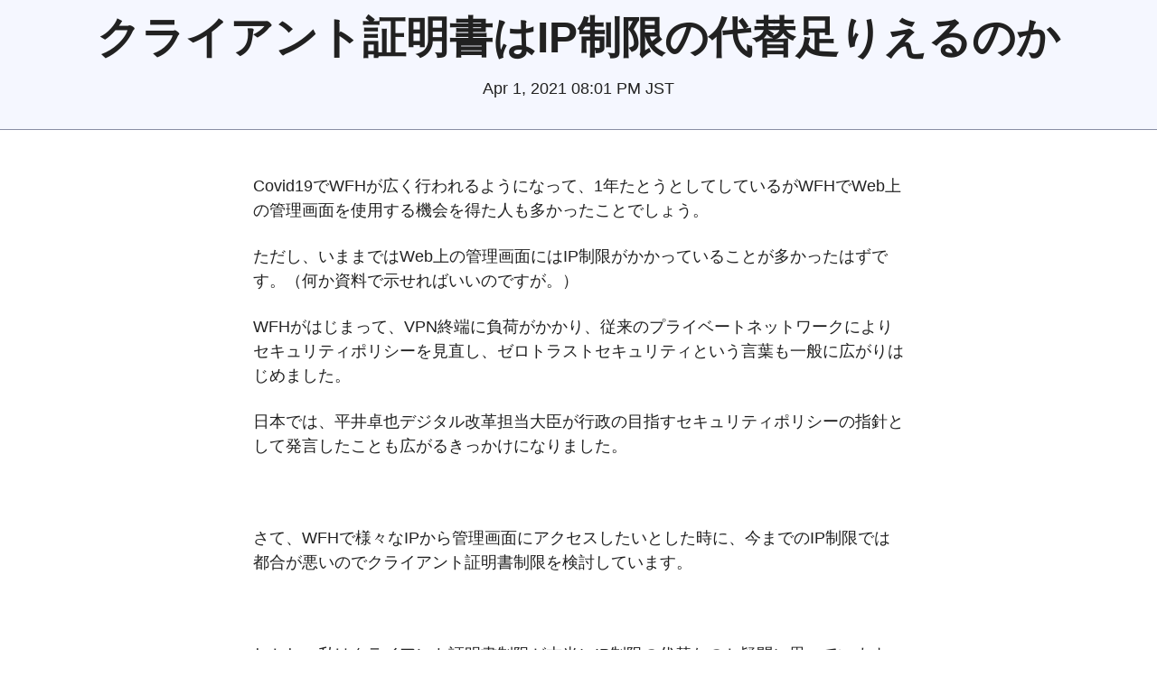

--- FILE ---
content_type: text/html
request_url: https://blog.iwate.me/%E3%82%AF%E3%83%A9%E3%82%A4%E3%82%A2%E3%83%B3%E3%83%88%E8%A8%BC%E6%98%8E%E6%9B%B8%E3%81%AFip%E5%88%B6%E9%99%90%E3%81%AE%E4%BB%A3%E6%9B%BF%E8%B6%B3%E3%82%8A%E3%81%88%E3%82%8B%E3%81%AE%E3%81%8B/
body_size: 2284
content:
<!DOCTYPE html>
<html lang="en-US">
  <head>
    <meta charset="utf-8">
    <meta http-equiv="X-UA-Compatible" content="IE=Edge,chrome=1">
    <meta name="description" content="Covid19でWFHが広く行われるようになって、1年たとうとしてしているがWFHでWeb上の管理画面を使用する機会を得た人も多かったことでしょう。">
    <title>クライアント証明書はIP制限の代替足りえるのか</title>
    <meta name="created-at" content="01-04-2021 11:01 AM">
    <meta name="updated-at" content="04-08-2024 11:29 PM">
    
    
    
    
    <link rel="stylesheet" href="https://app.notesnook.com/assets/editor-styles.css?d=1690887574068">

    
    
  <link rel="stylesheet" href="https://cdn.simplecss.org/simple.css"><meta name="viewport" content="width=device-width, initial-scale=1.0"><link rel="canonical" href="https://blog.iwate.me/クライアント証明書はip制限の代替足りえるのか/"><script data-cfasync="false" nonce="45fc659e-2264-4238-aac8-96cbfa70d014">try{(function(w,d){!function(j,k,l,m){if(j.zaraz)console.error("zaraz is loaded twice");else{j[l]=j[l]||{};j[l].executed=[];j.zaraz={deferred:[],listeners:[]};j.zaraz._v="5874";j.zaraz._n="45fc659e-2264-4238-aac8-96cbfa70d014";j.zaraz.q=[];j.zaraz._f=function(n){return async function(){var o=Array.prototype.slice.call(arguments);j.zaraz.q.push({m:n,a:o})}};for(const p of["track","set","debug"])j.zaraz[p]=j.zaraz._f(p);j.zaraz.init=()=>{var q=k.getElementsByTagName(m)[0],r=k.createElement(m),s=k.getElementsByTagName("title")[0];s&&(j[l].t=k.getElementsByTagName("title")[0].text);j[l].x=Math.random();j[l].w=j.screen.width;j[l].h=j.screen.height;j[l].j=j.innerHeight;j[l].e=j.innerWidth;j[l].l=j.location.href;j[l].r=k.referrer;j[l].k=j.screen.colorDepth;j[l].n=k.characterSet;j[l].o=(new Date).getTimezoneOffset();if(j.dataLayer)for(const t of Object.entries(Object.entries(dataLayer).reduce((u,v)=>({...u[1],...v[1]}),{})))zaraz.set(t[0],t[1],{scope:"page"});j[l].q=[];for(;j.zaraz.q.length;){const w=j.zaraz.q.shift();j[l].q.push(w)}r.defer=!0;for(const x of[localStorage,sessionStorage])Object.keys(x||{}).filter(z=>z.startsWith("_zaraz_")).forEach(y=>{try{j[l]["z_"+y.slice(7)]=JSON.parse(x.getItem(y))}catch{j[l]["z_"+y.slice(7)]=x.getItem(y)}});r.referrerPolicy="origin";r.src="/cdn-cgi/zaraz/s.js?z="+btoa(encodeURIComponent(JSON.stringify(j[l])));q.parentNode.insertBefore(r,q)};["complete","interactive"].includes(k.readyState)?zaraz.init():j.addEventListener("DOMContentLoaded",zaraz.init)}}(w,d,"zarazData","script");window.zaraz._p=async d$=>new Promise(ea=>{if(d$){d$.e&&d$.e.forEach(eb=>{try{const ec=d.querySelector("script[nonce]"),ed=ec?.nonce||ec?.getAttribute("nonce"),ee=d.createElement("script");ed&&(ee.nonce=ed);ee.innerHTML=eb;ee.onload=()=>{d.head.removeChild(ee)};d.head.appendChild(ee)}catch(ef){console.error(`Error executing script: ${eb}\n`,ef)}});Promise.allSettled((d$.f||[]).map(eg=>fetch(eg[0],eg[1])))}ea()});zaraz._p({"e":["(function(w,d){})(window,document)"]});})(window,document)}catch(e){throw fetch("/cdn-cgi/zaraz/t"),e;};</script></head>
  <body>    <header>
        <h1>クライアント証明書はIP制限の代替足りえるのか</h1>
        <time datetime="2021-04-01T11:01:00.0000000+00:00">Apr 1, 2021 08:01 PM JST</time>
    </header><main>
    
    <p data-block-id="yzDQVl_I" data-spacing="double">Covid19でWFHが広く行われるようになって、1年たとうとしてしているがWFHでWeb上の管理画面を使用する機会を得た人も多かったことでしょう。</p><p data-block-id="smeqRpdz" data-spacing="single">ただし、いままではWeb上の管理画面にはIP制限がかかっていることが多かったはずです。（何か資料で示せればいいのですが。）</p><p data-block-id="HRJphsnZ" data-spacing="single">WFHがはじまって、VPN終端に負荷がかかり、従来のプライベートネットワークによりセキュリティポリシーを見直し、ゼロトラストセキュリティという言葉も一般に広がりはじめました。</p><p data-block-id="IJrdmebq" data-spacing="single">日本では、平井卓也デジタル改革担当大臣が行政の目指すセキュリティポリシーの指針として発言したことも広がるきっかけになりました。</p><p data-block-id="4vinlsMc" data-spacing="single"><br></p><p data-block-id="e8epi-qH" data-spacing="single">さて、WFHで様々なIPから管理画面にアクセスしたいとした時に、今までのIP制限では都合が悪いのでクライアント証明書制限を検討しています。</p><p data-block-id="upaToO0Z" data-spacing="single"><br></p><p data-block-id="K_7-Tlk6" data-spacing="single">しかし、私はクライアント証明書制限が本当にIP制限の代替なのか疑問に思っています。前提として、ID/パスワードでの認証がある管理画面にさらにIP制限をかけているケースで話しています。</p><p data-block-id="3aPZIag4" data-spacing="single"><br></p><ol data-block-id="GvfmrhIq"><li><p data-block-id="xqR9K1Lz" data-spacing="single">IP制限≒地理制限</p></li></ol><ul data-block-id="VkDVbjUT"><li><p data-block-id="SYMppmeP" data-spacing="single">IPは動的にしろ静的にしろISPによって決まります。さらにISPは国、地域ごとに割り振るIPレンジが決まっています。</p></li><li><p data-block-id="cg-ylq8-" data-spacing="single">固定IPで払い出されてるIPを盗むには、</p><ul><li><p data-block-id="tF0vDVsX" data-spacing="single">物理的にLAN内に接続を試みる。（建物に侵入</p></li><li><p data-block-id="uBImVoIS" data-spacing="single">VPNからLAN内に侵入する (VPN終端の脆弱性を狙う、VPNの認証情報を何らかの形で手に入れる</p></li><li><p data-block-id="juoKQP-W" data-spacing="single">IP制限自体の脆弱性をつく（タイニー/オーバー フラグメント攻撃 未対応なサーバーはないと思うけど</p></li></ul></li></ul><ol data-block-id="_447rWwo" start="2"><li><p data-block-id="gVK1YLbd" data-spacing="single">クライアント証明書はどうやって配りますか？</p></li></ol><ul data-block-id="82jo2vHV"><li><p data-block-id="oYt-iwWA" data-spacing="single">メールですか？ 社内Wikiですか？ (これってZipパスワード問題と同じですよね</p></li><li><p data-block-id="3nanRY8U" data-spacing="single">ネットワークを介さない方法で配らないと意味なくないですか？(FIDO</p></li><li><p data-block-id="m8zcL6zm" data-spacing="single">OK. 証明書と署名を認証局サーバーでやるからダメなんだ、各PCで鍵を作成して、公開鍵だけを認証局に渡し署名する。</p><ul><li><p data-block-id="yV5AdsZu" data-spacing="single">それ社員の全PCにやるサポートめっちゃ大変なやつやん</p></li></ul></li></ul><p data-block-id="1dNS7jsm" data-spacing="single"><br></p><p data-block-id="2y7i1o-R" data-spacing="single">ちゃんとやれば（クライアント証明書は配らず、公開鍵を集める方式）IP制限足りえるけど、生成した鍵を配布するようなやり方でIP制限と同等のセキュリティ強度になるとは思えない。</p><p data-block-id="0hxsPUus" data-spacing="single"><br></p><p data-block-id="yjnmCCy8" data-spacing="single">配り方に気を付ければいいかもしれないけど。メールやWikiで配るのは絶対ダメで認証局まで取りに来てもらう。取りに来るときのセキュリティ強度がしっかりしてればOKなはず。</p><p data-block-id="hSO6XaTY" data-spacing="single"><br></p><p data-block-id="GzM31PA0" data-spacing="single">クライアント証明書の前に2要素認証なんじゃないかな。教えて詳しい人！</p><p data-block-id="0CHtj1Wn" data-spacing="single"><br></p>
  </main><footer>
    <h1>blog.iwate.me</h1>
    <a class="button" href="https://blog.iwate.me">Read other posts</a>
    <p>
        🗻 Bits, Bytes, and Tokyo Nights 🗼
        <a href="https://github.com/iwate">GitHub</a> / <a href="https://bsky.app/profile/iwate.me">SNS</a> / <a href="https://raindrop.io/collection/9927677">Bookmarks</a>
    </p>
</footer><script defer src="https://static.cloudflareinsights.com/beacon.min.js/vcd15cbe7772f49c399c6a5babf22c1241717689176015" integrity="sha512-ZpsOmlRQV6y907TI0dKBHq9Md29nnaEIPlkf84rnaERnq6zvWvPUqr2ft8M1aS28oN72PdrCzSjY4U6VaAw1EQ==" data-cf-beacon='{"version":"2024.11.0","token":"ea81623d209d425ab6862f251aea0362","r":1,"server_timing":{"name":{"cfCacheStatus":true,"cfEdge":true,"cfExtPri":true,"cfL4":true,"cfOrigin":true,"cfSpeedBrain":true},"location_startswith":null}}' crossorigin="anonymous"></script>
</body>
</html>



--- FILE ---
content_type: text/css; charset=utf-8
request_url: https://app.notesnook.com/assets/editor-styles.css?d=1690887574068
body_size: 12937
content:
[data-simplebar]{position:relative;flex-direction:column;flex-wrap:wrap;justify-content:flex-start;align-content:flex-start;align-items:flex-start}.simplebar-wrapper{overflow:hidden;width:inherit;height:inherit;max-width:inherit;max-height:inherit}.simplebar-mask{direction:inherit;position:absolute;overflow:hidden;padding:0;margin:0;left:0;top:0;bottom:0;right:0;width:auto!important;height:auto!important;z-index:0}.simplebar-offset{direction:inherit!important;box-sizing:inherit!important;resize:none!important;position:absolute;top:0;left:0;bottom:0;right:0;padding:0;margin:0;-webkit-overflow-scrolling:touch}.simplebar-content-wrapper{direction:inherit;box-sizing:border-box!important;position:relative;display:block;height:100%;width:auto;max-width:100%;max-height:100%;overflow:auto;scrollbar-width:none;-ms-overflow-style:none}.simplebar-content-wrapper::-webkit-scrollbar,.simplebar-hide-scrollbar::-webkit-scrollbar{display:none;width:0;height:0}.simplebar-content:after,.simplebar-content:before{content:" ";display:table}.simplebar-placeholder{max-height:100%;max-width:100%;width:100%;pointer-events:none}.simplebar-height-auto-observer-wrapper{box-sizing:inherit!important;height:100%;width:100%;max-width:1px;position:relative;float:left;max-height:1px;overflow:hidden;z-index:-1;padding:0;margin:0;pointer-events:none;flex-grow:inherit;flex-shrink:0;flex-basis:0}.simplebar-height-auto-observer{box-sizing:inherit;display:block;opacity:0;position:absolute;top:0;left:0;height:1000%;width:1000%;min-height:1px;min-width:1px;overflow:hidden;pointer-events:none;z-index:-1}.simplebar-track{z-index:1;position:absolute;right:0;bottom:0;pointer-events:none;overflow:hidden}[data-simplebar].simplebar-dragging,[data-simplebar].simplebar-dragging .simplebar-content{pointer-events:none;-webkit-touch-callout:none;-webkit-user-select:none;-moz-user-select:none;user-select:none}[data-simplebar].simplebar-dragging .simplebar-track{pointer-events:all}.simplebar-scrollbar{position:absolute;left:0;right:0;min-height:10px}.simplebar-scrollbar:before{position:absolute;content:"";background:#000;border-radius:7px;left:2px;right:2px;opacity:0;transition:opacity .2s .5s linear}.simplebar-scrollbar.simplebar-visible:before{opacity:.5;transition-delay:0s;transition-duration:0s}.simplebar-track.simplebar-vertical{top:0;width:11px}.simplebar-scrollbar:before{top:2px;bottom:2px;left:2px;right:2px}.simplebar-track.simplebar-horizontal{left:0;height:11px}.simplebar-track.simplebar-horizontal .simplebar-scrollbar{right:auto;left:0;top:0;bottom:0;min-height:0;min-width:10px;width:auto}[data-simplebar-direction=rtl] .simplebar-track.simplebar-vertical{right:auto;left:0}.simplebar-dummy-scrollbar-size{direction:rtl;position:fixed;opacity:0;visibility:hidden;height:500px;width:500px;overflow-y:hidden;overflow-x:scroll;-ms-overflow-style:scrollbar!important}.simplebar-dummy-scrollbar-size>div{width:200%;height:200%;margin:10px 0}.simplebar-hide-scrollbar{position:fixed;left:0;visibility:hidden;overflow-y:scroll;scrollbar-width:none;-ms-overflow-style:none}.react-split{-ms-flex:1;flex:1;height:100%;position:relative;width:100%}.react-split__pane{height:100%;position:absolute;white-space:normal;width:100%;overflow:hidden}.react-split__sash{height:100%;position:absolute;bottom:0;transition:background-color .1s;width:100%;z-index:2}.react-split__sash--disabled{pointer-events:none}.react-split__sash--vertical{cursor:col-resize}.react-split__sash--horizontal{cursor:row-resize}.react-split__sash-content{width:100%;height:100%}.react-split--dragging.react-split--vertical{cursor:col-resize}.react-split--dragging.react-split--horizontal{cursor:row-resize}body.react-split--disabled{-webkit-touch-callout:none;-webkit-user-select:none;-ms-user-select:none;user-select:none}.split-sash-content{width:100%;height:100%}.split-sash-content.split-sash-content-active{background-color:transparent}@keyframes fadeIn{0%{opacity:0}to{opacity:1}}.ProseMirror p span{font-family:inherit}.ProseMirror span.math-inline{font-family:KaTeX_Main,Times New Roman,serif}.ProseMirror{font-family:inherit}.ProseMirror p.is-editor-empty:before{color:var(--placeholder);content:attr(data-placeholder);float:left;height:0;pointer-events:none}.ProseMirror:first-child{margin-top:10px}.ProseMirror hr{box-sizing:border-box;background-color:transparent;border-width:0px;margin-block:0px;cursor:pointer;position:relative;background-color:var(--separator);width:100%;height:5px;margin-top:4px;margin-bottom:4px}.ProseMirror hr.ProseMirror-selectednode:after{border:2px solid var(--accent)}.ProseMirror p code{background-color:var(--background-secondary);border:1px solid var(--border);color:var(--paragraph-secondary);border-radius:5px;padding:2px 5px;font-family:ui-monospace,SFMono-Regular,SF Mono,Consolas,Liberation Mono,Menlo,monospace!important;font-size:85%}.ProseMirror code>span{font-family:ui-monospace,SFMono-Regular,SF Mono,Consolas,Liberation Mono,Menlo,monospace!important}.ProseMirror li p{margin:0}.ProseMirror li{margin-bottom:5px}.ProseMirror li:last-of-type{margin-bottom:0}.ProseMirror li:first-of-type{margin-top:5px}.ProseMirror ul.tasklist-content-wrapper{padding-left:0}.ProseMirror ul ul,.ProseMirror ol ol{margin-top:5px;padding-left:15px}.ProseMirror a{color:var(--accent);cursor:pointer}.ProseMirror a[href^="nn://"]:before{display:inline-block;cursor:pointer;content:"";background-size:14px;width:14px;height:14px;background-color:var(--accent);-webkit-mask:url([data-uri]) no-repeat 50% 50%;mask:url([data-uri]) no-repeat 50% 50%;-webkit-mask-size:cover;mask-size:cover;margin-right:2px}.ProseMirror a:hover{filter:brightness(70%)}.ProseMirror>p[data-spacing=double],.ProseMirror div.callout>p[data-spacing=double],.ProseMirror blockquote>p[data-spacing=double]{margin-top:1em;margin-bottom:0}.ProseMirror p[data-spacing=single]{margin-top:0;margin-bottom:0}.ProseMirror>div.codeblock-view-content-wrap,.ProseMirror>div.taskList-view-content-wrap,.ProseMirror>div.math-block.math-node{margin-top:1em;margin-bottom:1em}.ProseMirror>div.embed-view-content-wrap{margin-top:calc(1em + 24px);margin-bottom:1em}.ProseMirror>div.table-view-content-wrap{margin-top:1.6em;margin-bottom:1em}.ProseMirror a>span.image-view-content-wrap{display:inline-block;text-decoration:none!important;text-decoration-line:none!important}.ProseMirror{position:relative}.ProseMirror{word-wrap:break-word;white-space:pre-wrap;white-space:break-spaces;font-variant-ligatures:none;font-feature-settings:"liga" 0}.ProseMirror [contenteditable=false]{white-space:normal}.ProseMirror [contenteditable=false] [contenteditable=true],.ProseMirror pre{white-space:pre-wrap}img.ProseMirror-separator{display:inline!important;border:none!important;margin:0!important;width:1px!important;height:1px!important}.ProseMirror-gapcursor{display:none;pointer-events:none;position:absolute;margin:0}.ProseMirror-gapcursor:after{content:"";display:block;position:absolute;top:-2px;width:20px;border-top:1px solid var(--paragraph);animation:ProseMirror-cursor-blink 1.1s steps(2,start) infinite}@keyframes ProseMirror-cursor-blink{to{visibility:hidden}}.ProseMirror-hideselection *::selection{background:transparent;color:var(--paragraph)}.ProseMirror-hideselection *::-moz-selection{background:transparent;color:var(--paragraph)}.ProseMirror-hideselection *{caret-color:transparent}.ProseMirror-focused .ProseMirror-gapcursor{display:block}.tippy-box[data-animation=fade][data-state=hidden]{opacity:0}.ProseMirror li.node-taskItem{list-style-type:none}.ProseMirror table{border-collapse:collapse;margin:0;overflow-y:hidden;table-layout:fixed}.ProseMirror table td,.ProseMirror table th{border:1px solid var(--border);box-sizing:border-box;min-width:1em;padding:7px 9px;position:relative;vertical-align:top}.ProseMirror table td>*,.ProseMirror table th>*{margin-bottom:0}.ProseMirror table th{background-color:var(--background-secondary);font-weight:700;text-align:left}.ProseMirror table .selectedCell:after{content:"";background:var(--shade);box-shadow:inset 0 0 0 1px var(--accent);left:0;right:0;top:0;bottom:0;pointer-events:none;position:absolute;z-index:2}.ProseMirror table .column-resize-handle{background-color:transparent;bottom:-2px;position:absolute;right:-5px;top:0;width:10px;cursor:ew-resize;cursor:col-resize;z-index:999}.ProseMirror table .column-resize-handle.active:before{position:absolute;content:"";top:calc(50% - 11px);left:-4px;width:16px;height:18px;background-color:var(--background);border:1px solid var(--border);border-radius:5px;cursor:ew-resize;cursor:col-resize}.ProseMirror table .column-resize-handle.active:after{position:absolute;content:"";top:calc(50% - 10px);left:-4px;background-size:16px;background-color:var(--icon);width:18px;height:18px;-webkit-mask:url(https://api.iconify.design/ic:round-drag-indicator.svg) no-repeat 50% 50%;mask:url(https://api.iconify.design/ic:round-drag-indicator.svg) no-repeat 50% 50%;-webkit-mask-size:cover;mask-size:cover;cursor:ew-resize;cursor:col-resize}.ProseMirror table p{margin:0}.ProseMirror td>h1:first-child,.ProseMirror td>h2:first-child,.ProseMirror td>h3:first-child,.ProseMirror td>h4:first-child,.ProseMirror td>h5:first-child,.ProseMirror td>h6:first-child{margin-top:0}.ProseMirror td>ol,.ProseMirror td>ul{padding-left:20px;margin-top:0}.ProseMirror td>blockquote{margin-left:0;margin-top:0}.ProseMirror td>blockquote>:first-child{margin-top:0}.drop-cursor{background-color:var(--paragraph, var(--nn_primary_paragraph))!important}.search-result.selected::-moz-selection{background-color:var(--accent-secondary)!important;color:var(--accentForeground-secondary)!important}.search-result.selected,.search-result.selected::selection,.searching nn-search-result{background-color:var(--accent-secondary)!important;color:var(--accentForeground-secondary)!important}.search-result{background-color:var(--shade-secondary)}.hide-scrollbar::-webkit-scrollbar{display:none}.ProseMirror blockquote{border-inline-start:5px solid var(--border);padding-inline-start:15px}@media screen and (max-width: 480px){.ProseMirror blockquote{margin-inline:5px;padding-inline-start:10px}.ProseMirror a>span.image-view-content-wrap{display:block;margin-inline:5px;padding-inline-start:10px}}@keyframes blink{49%{border-color:unset}50%{border-color:#fff}99%{border-color:#fff}}.no-cursor{caret-color:transparent}div:focus .fake-cursor,span:focus .fake-cursor{margin-right:-1px;border-left-width:1px;border-left-style:solid;animation:blink 1s;animation-iteration-count:infinite;position:relative;z-index:1}.math-node{min-width:1em;min-height:1em;font-size:.95em;font-family:Consolas,Ubuntu Mono,monospace;cursor:auto}.math-node.empty-math .math-render:before{content:"(empty)";color:var(--paragraph-error)}.math-node .math-render.parse-error:before{content:"(math error)";color:var(--paragraph-error);cursor:help}.math-node.ProseMirror-selectednode{outline:none}.math-node .math-src{display:none;color:var(--paragraph);-moz-tab-size:4;-o-tab-size:4;tab-size:4}.math-node.ProseMirror-selectednode .math-src{display:inline}.math-node.ProseMirror-selectednode .math-render{display:none}.math-inline{display:inline;white-space:nowrap}.math-inline .math-render{display:inline-block;cursor:pointer}.math-inline .math-src .ProseMirror{display:inline;border-right:1px solid transparent;border-left:1px solid transparent;font-family:ui-monospace,SFMono-Regular,SF Mono,Menlo,Consolas,Liberation Mono,monospace!important}.math-inline.ProseMirror-selectednode{background-color:var(--background-secondary);padding:3px;border-radius:5px;border:1px solid var(--border)}.math-inline .math-src:after,.math-inline .math-src:before{content:"$$";color:var(--paragraph-secondary)}.math-block,.math-block .math-render{display:block}.math-block.ProseMirror-selectednode{background-color:var(--background-secondary);padding:10px;border-radius:5px;border:1px solid var(--border)}.math-block .math-src .ProseMirror{width:100%;display:block;margin-top:10px;font-family:ui-monospace,SFMono-Regular,SF Mono,Menlo,Consolas,Liberation Mono,monospace!important}.math-block .math-src:before{content:"Math";text-align:left;color:var(--paragraph-secondary);margin-bottom:10px}.math-block .katex-display{margin:0}.math-block .katex{max-width:100%;overflow-x:auto;overflow-y:hidden}.math-block .katex-html{padding-top:10px}.outline-list{list-style-type:none;position:relative}.outline-list li ul{padding-left:25px}.outline-list li.collapsed .outline-list{display:none}.outline-list li{position:relative}.outline-list>li:before{position:absolute;top:0;cursor:pointer;content:"";background-size:18px;width:18px;height:18px;background-color:var(--icon);-webkit-mask:url([data-uri]) no-repeat 50% 50%;mask:url([data-uri]) no-repeat 50% 50%;-webkit-mask-size:cover;mask-size:cover;border:1px solid var(--background);transform:rotate(0);transition:transform .25s ease;left:-22px}.outline-list li:not(.nested):before{-webkit-mask:url([data-uri]) no-repeat 50% 50%;mask:url([data-uri]) no-repeat 50% 50%;scale:.4}.outline-list li.collapsed:before{transform:rotate(-90deg)}.outline-list li .outline-list:before{content:" ";position:absolute;height:100%;transition:border .2s ease-in-out;left:-14px;border-left:1px solid var(--border)}.outline-list li .outline-list:hover:before{border-left:1px solid var(--hover)}.image-view-content-wrap.ProseMirror-selectednode .resizer:before{content:"";position:absolute;top:0;left:0;right:0;bottom:0;z-index:1;background-image:linear-gradient(135deg,#ffffffaa 0%,#ffffff88 5%,transparent 12%,transparent 91%,#ffffff88 97%,#ffffffaa 100%);pointer-events:none}.ProseMirror>p[data-spacing=double] .image-container{margin-bottom:1em}.ProseMirror>p[data-spacing=single] .image-container{margin-top:1em!important;margin-bottom:1em}[dir=rtl] *{direction:rtl}[dir=rtl] ul{margin-left:0!important}.outline-list[dir=rtl] li>p:before{right:-22px;left:unset}.outline-list[dir=rtl] li .outline-list:before{border-left:unset;border-right:1px solid var(--border);left:unset;right:-14px}.outline-list[dir=rtl] li .outline-list:hover:before{border-right:1px solid var(--hover);border-left:unset}.outline-list[dir=rtl] li.collapsed>p:before{transform:rotate(90deg)}.simple-checklist[dir=rtl] li:after{left:unset;right:-24px}.simple-checklist[dir=rtl] li.checked:before{left:unset;right:-22px}[dir=rtl] .taskItemTools{right:unset;left:0}.ProseMirror ul.simple-checklist{list-style:none;padding-inline:0px!important;padding-inline-start:24px!important}.ProseMirror li.nested>ul.simple-checklist{padding-inline-start:15px!important}.simple-checklist li{position:relative}.simple-checklist>li:after{position:absolute;top:0;cursor:pointer;content:"";background-size:18px;width:14px;height:14px;border:2px solid var(--icon);border-radius:5px;left:-24px}.simple-checklist>li.checked:after{border:2px solid var(--accent)}.simple-checklist>li.checked:before{position:absolute;top:2px;cursor:pointer;content:"";background-size:18px;width:14px;height:14px;left:-22px;background-color:var(--accent);-webkit-mask:url([data-uri]) no-repeat 50% 50%;mask:url([data-uri]) no-repeat 50% 50%;-webkit-mask-size:cover;mask-size:cover}.simple-checklist>li.checked>:not(.simple-checklist){opacity:.8}.ProseMirror div.callout{padding:15px;border-radius:10px;background-color:rgba(var(--callout-color),.1);margin-top:1em}.ProseMirror div.callout:not(div.callout>p[data-spacing=single]){margin-bottom:1em}.ProseMirror div.callout>:first-child+*{margin-top:1em!important}.ProseMirror div.callout>:first-child{margin:0;color:rgb(var(--callout-color));position:relative}.ProseMirror div.callout>:first-child:after{position:absolute;top:0;right:0;cursor:pointer;content:"";background-size:18px;width:18px;height:18px;background-color:rgb(var(--callout-color));-webkit-mask:url([data-uri]) no-repeat 50% 50%;mask:url([data-uri]) no-repeat 50% 50%;-webkit-mask-size:cover;mask-size:cover;border:1px solid var(--background);transform:rotate(0);transition:transform .25s ease;opacity:1}.ProseMirror div.callout>:first-child[dir=rtl]:after{right:unset;left:0}.ProseMirror div.callout.collapsed>:first-child:after{transform:rotate(-90deg)}.ProseMirror div.callout.collapsed :not(:first-child){display:none}.ProseMirror div.callout[data-callout-type=abstract],.ProseMirror div.callout[data-callout-type=tldr],.ProseMirror div.callout[data-callout-type=summary],.ProseMirror div.callout[data-callout-type=tip],.ProseMirror div.callout[data-callout-type=hint],.ProseMirror div.callout[data-callout-type=important]{--callout-color: 0, 191, 188}.ProseMirror div.callout[data-callout-type=info],.ProseMirror div.callout[data-callout-type=todo]{--callout-color: 8, 109, 221}.ProseMirror div.callout[data-callout-type=success],.ProseMirror div.callout[data-callout-type=check],.ProseMirror div.callout[data-callout-type=done]{--callout-color: 8, 185, 78}.ProseMirror div.callout[data-callout-type=help],.ProseMirror div.callout[data-callout-type=faq],.ProseMirror div.callout[data-callout-type=question],.ProseMirror div.callout[data-callout-type=warn],.ProseMirror div.callout[data-callout-type=warning],.ProseMirror div.callout[data-callout-type=caution],.ProseMirror div.callout[data-callout-type=attention]{--callout-color: 236, 117, 0}.ProseMirror div.callout[data-callout-type=failure],.ProseMirror div.callout[data-callout-type=fail],.ProseMirror div.callout[data-callout-type=missing],.ProseMirror div.callout[data-callout-type=danger],.ProseMirror div.callout[data-callout-type=error],.ProseMirror div.callout[data-callout-type=bug]{--callout-color: 233, 49, 71}.ProseMirror div.callout[data-callout-type=example]{--callout-color: 120, 82, 238}.ProseMirror div.callout[data-callout-type=quote],.ProseMirror div.callout[data-callout-type=cite]{--callout-color: 158, 158, 158}ins.diffmod,ins.mod,ins.diffins{background-color:#2ea04366;text-decoration:none}del.diffmod,del.diffdel{background-color:#f8514966}del.diffdel{text-decoration:none}.ProseMirror h1:after,.ProseMirror h2:after,.ProseMirror h3:after,.ProseMirror h4:after,.ProseMirror h5:after,.ProseMirror h6:after{display:inline-block;cursor:pointer;content:"";background-size:var(--icon-size, 18px);width:var(--icon-size, 18px);height:var(--icon-size, 18px);background-color:var(--icon);-webkit-mask:url([data-uri]) no-repeat 50% 50%;mask:url([data-uri]) no-repeat 50% 50%;-webkit-mask-size:cover;mask-size:cover;transform:rotate(0);transition:transform .25s ease,opacity .2s ease;opacity:0;vertical-align:middle}.ProseMirror h2:after{--icon-size: 16px}.ProseMirror h3:after{--icon-size: 14px}.ProseMirror h4:after{--icon-size: 14px}.ProseMirror h5:after{--icon-size: 14px}.ProseMirror h6:after{--icon-size: 11px}.ProseMirror h1[data-collapsed=true]:after,.ProseMirror h2[data-collapsed=true]:after,.ProseMirror h3[data-collapsed=true]:after,.ProseMirror h4[data-collapsed=true]:after,.ProseMirror h5[data-collapsed=true]:after,.ProseMirror h6[data-collapsed=true]:after{transform:rotate(-90deg);opacity:1}.ProseMirror h1:hover:after,.ProseMirror h2:hover:after,.ProseMirror h3:hover:after,.ProseMirror h4:hover:after,.ProseMirror h5:hover:after,.ProseMirror h6:hover:after{opacity:1}.ProseMirror h1.empty:after,.ProseMirror h2.empty:after,.ProseMirror h3.empty:after,.ProseMirror h4.empty:after,.ProseMirror h5.empty:after,.ProseMirror h6.empty:after{display:none!important}@media screen and (max-width: 768px){.ProseMirror h1:after,.ProseMirror h2:after,.ProseMirror h3:after,.ProseMirror h4:after,.ProseMirror h5:after,.ProseMirror h6:after{opacity:1!important}}[data-hidden=true]{display:none!important}.simplebar-track{height:9px!important}.simplebar-content:before{content:""!important}.simplebar-content:after{content:""!important}pre[class*=language-]{overflow:initial!important}.katex{font: 1.21em KaTeX_Main,Times New Roman,serif;line-height:1.2;text-indent:0;text-rendering:auto}.katex *{-ms-high-contrast-adjust:none!important;border-color:currentColor}.katex .katex-version:after{content:"0.16.11"}.katex .katex-mathml{clip:rect(1px,1px,1px,1px);border:0;height:1px;overflow:hidden;padding:0;position:absolute;width:1px}.katex .katex-html>.newline{display:block}.katex .base{position:relative;white-space:nowrap;width:-moz-min-content;width:min-content}.katex .base,.katex .strut{display:inline-block}.katex .textbf{font-weight:700}.katex .textit{font-style:italic}.katex .textrm{font-family:KaTeX_Main}.katex .textsf{font-family:KaTeX_SansSerif}.katex .texttt{font-family:KaTeX_Typewriter}.katex .mathnormal{font-family:KaTeX_Math;font-style:italic}.katex .mathit{font-family:KaTeX_Main;font-style:italic}.katex .mathrm{font-style:normal}.katex .mathbf{font-family:KaTeX_Main;font-weight:700}.katex .boldsymbol{font-family:KaTeX_Math;font-style:italic;font-weight:700}.katex .amsrm,.katex .mathbb,.katex .textbb{font-family:KaTeX_AMS}.katex .mathcal{font-family:KaTeX_Caligraphic}.katex .mathfrak,.katex .textfrak{font-family:KaTeX_Fraktur}.katex .mathboldfrak,.katex .textboldfrak{font-family:KaTeX_Fraktur;font-weight:700}.katex .mathtt{font-family:KaTeX_Typewriter}.katex .mathscr,.katex .textscr{font-family:KaTeX_Script}.katex .mathsf,.katex .textsf{font-family:KaTeX_SansSerif}.katex .mathboldsf,.katex .textboldsf{font-family:KaTeX_SansSerif;font-weight:700}.katex .mathitsf,.katex .textitsf{font-family:KaTeX_SansSerif;font-style:italic}.katex .mainrm{font-family:KaTeX_Main;font-style:normal}.katex .vlist-t{border-collapse:collapse;display:inline-table;table-layout:fixed}.katex .vlist-r{display:table-row}.katex .vlist{display:table-cell;position:relative;vertical-align:bottom}.katex .vlist>span{display:block;height:0;position:relative}.katex .vlist>span>span{display:inline-block}.katex .vlist>span>.pstrut{overflow:hidden;width:0}.katex .vlist-t2{margin-right:-2px}.katex .vlist-s{display:table-cell;font-size:1px;min-width:2px;vertical-align:bottom;width:2px}.katex .vbox{align-items:baseline;display:inline-flex;flex-direction:column}.katex .hbox{width:100%}.katex .hbox,.katex .thinbox{display:inline-flex;flex-direction:row}.katex .thinbox{max-width:0;width:0}.katex .msupsub{text-align:left}.katex .mfrac>span>span{text-align:center}.katex .mfrac .frac-line{border-bottom-style:solid;display:inline-block;width:100%}.katex .hdashline,.katex .hline,.katex .mfrac .frac-line,.katex .overline .overline-line,.katex .rule,.katex .underline .underline-line{min-height:1px}.katex .mspace{display:inline-block}.katex .clap,.katex .llap,.katex .rlap{position:relative;width:0}.katex .clap>.inner,.katex .llap>.inner,.katex .rlap>.inner{position:absolute}.katex .clap>.fix,.katex .llap>.fix,.katex .rlap>.fix{display:inline-block}.katex .llap>.inner{right:0}.katex .clap>.inner,.katex .rlap>.inner{left:0}.katex .clap>.inner>span{margin-left:-50%;margin-right:50%}.katex .rule{border:0 solid;display:inline-block;position:relative}.katex .hline,.katex .overline .overline-line,.katex .underline .underline-line{border-bottom-style:solid;display:inline-block;width:100%}.katex .hdashline{border-bottom-style:dashed;display:inline-block;width:100%}.katex .sqrt>.root{margin-left:.2777777778em;margin-right:-.5555555556em}.katex .fontsize-ensurer.reset-size1.size1,.katex .sizing.reset-size1.size1{font-size:1em}.katex .fontsize-ensurer.reset-size1.size2,.katex .sizing.reset-size1.size2{font-size:1.2em}.katex .fontsize-ensurer.reset-size1.size3,.katex .sizing.reset-size1.size3{font-size:1.4em}.katex .fontsize-ensurer.reset-size1.size4,.katex .sizing.reset-size1.size4{font-size:1.6em}.katex .fontsize-ensurer.reset-size1.size5,.katex .sizing.reset-size1.size5{font-size:1.8em}.katex .fontsize-ensurer.reset-size1.size6,.katex .sizing.reset-size1.size6{font-size:2em}.katex .fontsize-ensurer.reset-size1.size7,.katex .sizing.reset-size1.size7{font-size:2.4em}.katex .fontsize-ensurer.reset-size1.size8,.katex .sizing.reset-size1.size8{font-size:2.88em}.katex .fontsize-ensurer.reset-size1.size9,.katex .sizing.reset-size1.size9{font-size:3.456em}.katex .fontsize-ensurer.reset-size1.size10,.katex .sizing.reset-size1.size10{font-size:4.148em}.katex .fontsize-ensurer.reset-size1.size11,.katex .sizing.reset-size1.size11{font-size:4.976em}.katex .fontsize-ensurer.reset-size2.size1,.katex .sizing.reset-size2.size1{font-size:.8333333333em}.katex .fontsize-ensurer.reset-size2.size2,.katex .sizing.reset-size2.size2{font-size:1em}.katex .fontsize-ensurer.reset-size2.size3,.katex .sizing.reset-size2.size3{font-size:1.1666666667em}.katex .fontsize-ensurer.reset-size2.size4,.katex .sizing.reset-size2.size4{font-size:1.3333333333em}.katex .fontsize-ensurer.reset-size2.size5,.katex .sizing.reset-size2.size5{font-size:1.5em}.katex .fontsize-ensurer.reset-size2.size6,.katex .sizing.reset-size2.size6{font-size:1.6666666667em}.katex .fontsize-ensurer.reset-size2.size7,.katex .sizing.reset-size2.size7{font-size:2em}.katex .fontsize-ensurer.reset-size2.size8,.katex .sizing.reset-size2.size8{font-size:2.4em}.katex .fontsize-ensurer.reset-size2.size9,.katex .sizing.reset-size2.size9{font-size:2.88em}.katex .fontsize-ensurer.reset-size2.size10,.katex .sizing.reset-size2.size10{font-size:3.4566666667em}.katex .fontsize-ensurer.reset-size2.size11,.katex .sizing.reset-size2.size11{font-size:4.1466666667em}.katex .fontsize-ensurer.reset-size3.size1,.katex .sizing.reset-size3.size1{font-size:.7142857143em}.katex .fontsize-ensurer.reset-size3.size2,.katex .sizing.reset-size3.size2{font-size:.8571428571em}.katex .fontsize-ensurer.reset-size3.size3,.katex .sizing.reset-size3.size3{font-size:1em}.katex .fontsize-ensurer.reset-size3.size4,.katex .sizing.reset-size3.size4{font-size:1.1428571429em}.katex .fontsize-ensurer.reset-size3.size5,.katex .sizing.reset-size3.size5{font-size:1.2857142857em}.katex .fontsize-ensurer.reset-size3.size6,.katex .sizing.reset-size3.size6{font-size:1.4285714286em}.katex .fontsize-ensurer.reset-size3.size7,.katex .sizing.reset-size3.size7{font-size:1.7142857143em}.katex .fontsize-ensurer.reset-size3.size8,.katex .sizing.reset-size3.size8{font-size:2.0571428571em}.katex .fontsize-ensurer.reset-size3.size9,.katex .sizing.reset-size3.size9{font-size:2.4685714286em}.katex .fontsize-ensurer.reset-size3.size10,.katex .sizing.reset-size3.size10{font-size:2.9628571429em}.katex .fontsize-ensurer.reset-size3.size11,.katex .sizing.reset-size3.size11{font-size:3.5542857143em}.katex .fontsize-ensurer.reset-size4.size1,.katex .sizing.reset-size4.size1{font-size:.625em}.katex .fontsize-ensurer.reset-size4.size2,.katex .sizing.reset-size4.size2{font-size:.75em}.katex .fontsize-ensurer.reset-size4.size3,.katex .sizing.reset-size4.size3{font-size:.875em}.katex .fontsize-ensurer.reset-size4.size4,.katex .sizing.reset-size4.size4{font-size:1em}.katex .fontsize-ensurer.reset-size4.size5,.katex .sizing.reset-size4.size5{font-size:1.125em}.katex .fontsize-ensurer.reset-size4.size6,.katex .sizing.reset-size4.size6{font-size:1.25em}.katex .fontsize-ensurer.reset-size4.size7,.katex .sizing.reset-size4.size7{font-size:1.5em}.katex .fontsize-ensurer.reset-size4.size8,.katex .sizing.reset-size4.size8{font-size:1.8em}.katex .fontsize-ensurer.reset-size4.size9,.katex .sizing.reset-size4.size9{font-size:2.16em}.katex .fontsize-ensurer.reset-size4.size10,.katex .sizing.reset-size4.size10{font-size:2.5925em}.katex .fontsize-ensurer.reset-size4.size11,.katex .sizing.reset-size4.size11{font-size:3.11em}.katex .fontsize-ensurer.reset-size5.size1,.katex .sizing.reset-size5.size1{font-size:.5555555556em}.katex .fontsize-ensurer.reset-size5.size2,.katex .sizing.reset-size5.size2{font-size:.6666666667em}.katex .fontsize-ensurer.reset-size5.size3,.katex .sizing.reset-size5.size3{font-size:.7777777778em}.katex .fontsize-ensurer.reset-size5.size4,.katex .sizing.reset-size5.size4{font-size:.8888888889em}.katex .fontsize-ensurer.reset-size5.size5,.katex .sizing.reset-size5.size5{font-size:1em}.katex .fontsize-ensurer.reset-size5.size6,.katex .sizing.reset-size5.size6{font-size:1.1111111111em}.katex .fontsize-ensurer.reset-size5.size7,.katex .sizing.reset-size5.size7{font-size:1.3333333333em}.katex .fontsize-ensurer.reset-size5.size8,.katex .sizing.reset-size5.size8{font-size:1.6em}.katex .fontsize-ensurer.reset-size5.size9,.katex .sizing.reset-size5.size9{font-size:1.92em}.katex .fontsize-ensurer.reset-size5.size10,.katex .sizing.reset-size5.size10{font-size:2.3044444444em}.katex .fontsize-ensurer.reset-size5.size11,.katex .sizing.reset-size5.size11{font-size:2.7644444444em}.katex .fontsize-ensurer.reset-size6.size1,.katex .sizing.reset-size6.size1{font-size:.5em}.katex .fontsize-ensurer.reset-size6.size2,.katex .sizing.reset-size6.size2{font-size:.6em}.katex .fontsize-ensurer.reset-size6.size3,.katex .sizing.reset-size6.size3{font-size:.7em}.katex .fontsize-ensurer.reset-size6.size4,.katex .sizing.reset-size6.size4{font-size:.8em}.katex .fontsize-ensurer.reset-size6.size5,.katex .sizing.reset-size6.size5{font-size:.9em}.katex .fontsize-ensurer.reset-size6.size6,.katex .sizing.reset-size6.size6{font-size:1em}.katex .fontsize-ensurer.reset-size6.size7,.katex .sizing.reset-size6.size7{font-size:1.2em}.katex .fontsize-ensurer.reset-size6.size8,.katex .sizing.reset-size6.size8{font-size:1.44em}.katex .fontsize-ensurer.reset-size6.size9,.katex .sizing.reset-size6.size9{font-size:1.728em}.katex .fontsize-ensurer.reset-size6.size10,.katex .sizing.reset-size6.size10{font-size:2.074em}.katex .fontsize-ensurer.reset-size6.size11,.katex .sizing.reset-size6.size11{font-size:2.488em}.katex .fontsize-ensurer.reset-size7.size1,.katex .sizing.reset-size7.size1{font-size:.4166666667em}.katex .fontsize-ensurer.reset-size7.size2,.katex .sizing.reset-size7.size2{font-size:.5em}.katex .fontsize-ensurer.reset-size7.size3,.katex .sizing.reset-size7.size3{font-size:.5833333333em}.katex .fontsize-ensurer.reset-size7.size4,.katex .sizing.reset-size7.size4{font-size:.6666666667em}.katex .fontsize-ensurer.reset-size7.size5,.katex .sizing.reset-size7.size5{font-size:.75em}.katex .fontsize-ensurer.reset-size7.size6,.katex .sizing.reset-size7.size6{font-size:.8333333333em}.katex .fontsize-ensurer.reset-size7.size7,.katex .sizing.reset-size7.size7{font-size:1em}.katex .fontsize-ensurer.reset-size7.size8,.katex .sizing.reset-size7.size8{font-size:1.2em}.katex .fontsize-ensurer.reset-size7.size9,.katex .sizing.reset-size7.size9{font-size:1.44em}.katex .fontsize-ensurer.reset-size7.size10,.katex .sizing.reset-size7.size10{font-size:1.7283333333em}.katex .fontsize-ensurer.reset-size7.size11,.katex .sizing.reset-size7.size11{font-size:2.0733333333em}.katex .fontsize-ensurer.reset-size8.size1,.katex .sizing.reset-size8.size1{font-size:.3472222222em}.katex .fontsize-ensurer.reset-size8.size2,.katex .sizing.reset-size8.size2{font-size:.4166666667em}.katex .fontsize-ensurer.reset-size8.size3,.katex .sizing.reset-size8.size3{font-size:.4861111111em}.katex .fontsize-ensurer.reset-size8.size4,.katex .sizing.reset-size8.size4{font-size:.5555555556em}.katex .fontsize-ensurer.reset-size8.size5,.katex .sizing.reset-size8.size5{font-size:.625em}.katex .fontsize-ensurer.reset-size8.size6,.katex .sizing.reset-size8.size6{font-size:.6944444444em}.katex .fontsize-ensurer.reset-size8.size7,.katex .sizing.reset-size8.size7{font-size:.8333333333em}.katex .fontsize-ensurer.reset-size8.size8,.katex .sizing.reset-size8.size8{font-size:1em}.katex .fontsize-ensurer.reset-size8.size9,.katex .sizing.reset-size8.size9{font-size:1.2em}.katex .fontsize-ensurer.reset-size8.size10,.katex .sizing.reset-size8.size10{font-size:1.4402777778em}.katex .fontsize-ensurer.reset-size8.size11,.katex .sizing.reset-size8.size11{font-size:1.7277777778em}.katex .fontsize-ensurer.reset-size9.size1,.katex .sizing.reset-size9.size1{font-size:.2893518519em}.katex .fontsize-ensurer.reset-size9.size2,.katex .sizing.reset-size9.size2{font-size:.3472222222em}.katex .fontsize-ensurer.reset-size9.size3,.katex .sizing.reset-size9.size3{font-size:.4050925926em}.katex .fontsize-ensurer.reset-size9.size4,.katex .sizing.reset-size9.size4{font-size:.462962963em}.katex .fontsize-ensurer.reset-size9.size5,.katex .sizing.reset-size9.size5{font-size:.5208333333em}.katex .fontsize-ensurer.reset-size9.size6,.katex .sizing.reset-size9.size6{font-size:.5787037037em}.katex .fontsize-ensurer.reset-size9.size7,.katex .sizing.reset-size9.size7{font-size:.6944444444em}.katex .fontsize-ensurer.reset-size9.size8,.katex .sizing.reset-size9.size8{font-size:.8333333333em}.katex .fontsize-ensurer.reset-size9.size9,.katex .sizing.reset-size9.size9{font-size:1em}.katex .fontsize-ensurer.reset-size9.size10,.katex .sizing.reset-size9.size10{font-size:1.2002314815em}.katex .fontsize-ensurer.reset-size9.size11,.katex .sizing.reset-size9.size11{font-size:1.4398148148em}.katex .fontsize-ensurer.reset-size10.size1,.katex .sizing.reset-size10.size1{font-size:.2410800386em}.katex .fontsize-ensurer.reset-size10.size2,.katex .sizing.reset-size10.size2{font-size:.2892960463em}.katex .fontsize-ensurer.reset-size10.size3,.katex .sizing.reset-size10.size3{font-size:.337512054em}.katex .fontsize-ensurer.reset-size10.size4,.katex .sizing.reset-size10.size4{font-size:.3857280617em}.katex .fontsize-ensurer.reset-size10.size5,.katex .sizing.reset-size10.size5{font-size:.4339440694em}.katex .fontsize-ensurer.reset-size10.size6,.katex .sizing.reset-size10.size6{font-size:.4821600771em}.katex .fontsize-ensurer.reset-size10.size7,.katex .sizing.reset-size10.size7{font-size:.5785920926em}.katex .fontsize-ensurer.reset-size10.size8,.katex .sizing.reset-size10.size8{font-size:.6943105111em}.katex .fontsize-ensurer.reset-size10.size9,.katex .sizing.reset-size10.size9{font-size:.8331726133em}.katex .fontsize-ensurer.reset-size10.size10,.katex .sizing.reset-size10.size10{font-size:1em}.katex .fontsize-ensurer.reset-size10.size11,.katex .sizing.reset-size10.size11{font-size:1.1996142719em}.katex .fontsize-ensurer.reset-size11.size1,.katex .sizing.reset-size11.size1{font-size:.2009646302em}.katex .fontsize-ensurer.reset-size11.size2,.katex .sizing.reset-size11.size2{font-size:.2411575563em}.katex .fontsize-ensurer.reset-size11.size3,.katex .sizing.reset-size11.size3{font-size:.2813504823em}.katex .fontsize-ensurer.reset-size11.size4,.katex .sizing.reset-size11.size4{font-size:.3215434084em}.katex .fontsize-ensurer.reset-size11.size5,.katex .sizing.reset-size11.size5{font-size:.3617363344em}.katex .fontsize-ensurer.reset-size11.size6,.katex .sizing.reset-size11.size6{font-size:.4019292605em}.katex .fontsize-ensurer.reset-size11.size7,.katex .sizing.reset-size11.size7{font-size:.4823151125em}.katex .fontsize-ensurer.reset-size11.size8,.katex .sizing.reset-size11.size8{font-size:.578778135em}.katex .fontsize-ensurer.reset-size11.size9,.katex .sizing.reset-size11.size9{font-size:.6945337621em}.katex .fontsize-ensurer.reset-size11.size10,.katex .sizing.reset-size11.size10{font-size:.8336012862em}.katex .fontsize-ensurer.reset-size11.size11,.katex .sizing.reset-size11.size11{font-size:1em}.katex .delimsizing.size1{font-family:KaTeX_Size1}.katex .delimsizing.size2{font-family:KaTeX_Size2}.katex .delimsizing.size3{font-family:KaTeX_Size3}.katex .delimsizing.size4{font-family:KaTeX_Size4}.katex .delimsizing.mult .delim-size1>span{font-family:KaTeX_Size1}.katex .delimsizing.mult .delim-size4>span{font-family:KaTeX_Size4}.katex .nulldelimiter{display:inline-block;width:.12em}.katex .delimcenter,.katex .op-symbol{position:relative}.katex .op-symbol.small-op{font-family:KaTeX_Size1}.katex .op-symbol.large-op{font-family:KaTeX_Size2}.katex .accent>.vlist-t,.katex .op-limits>.vlist-t{text-align:center}.katex .accent .accent-body{position:relative}.katex .accent .accent-body:not(.accent-full){width:0}.katex .overlay{display:block}.katex .mtable .vertical-separator{display:inline-block;min-width:1px}.katex .mtable .arraycolsep{display:inline-block}.katex .mtable .col-align-c>.vlist-t{text-align:center}.katex .mtable .col-align-l>.vlist-t{text-align:left}.katex .mtable .col-align-r>.vlist-t{text-align:right}.katex .svg-align{text-align:left}.katex svg{fill:currentColor;stroke:currentColor;fill-rule:nonzero;fill-opacity:1;stroke-width:1;stroke-linecap:butt;stroke-linejoin:miter;stroke-miterlimit:4;stroke-dasharray:none;stroke-dashoffset:0;stroke-opacity:1;display:block;height:inherit;position:absolute;width:100%}.katex svg path{stroke:none}.katex img{border-style:none;max-height:none;max-width:none;min-height:0;min-width:0}.katex .stretchy{display:block;overflow:hidden;position:relative;width:100%}.katex .stretchy:after,.katex .stretchy:before{content:""}.katex .hide-tail{overflow:hidden;position:relative;width:100%}.katex .halfarrow-left{left:0;overflow:hidden;position:absolute;width:50.2%}.katex .halfarrow-right{overflow:hidden;position:absolute;right:0;width:50.2%}.katex .brace-left{left:0;overflow:hidden;position:absolute;width:25.1%}.katex .brace-center{left:25%;overflow:hidden;position:absolute;width:50%}.katex .brace-right{overflow:hidden;position:absolute;right:0;width:25.1%}.katex .x-arrow-pad{padding:0 .5em}.katex .cd-arrow-pad{padding:0 .55556em 0 .27778em}.katex .mover,.katex .munder,.katex .x-arrow{text-align:center}.katex .boxpad{padding:0 .3em}.katex .fbox,.katex .fcolorbox{border:.04em solid;box-sizing:border-box}.katex .cancel-pad{padding:0 .2em}.katex .cancel-lap{margin-left:-.2em;margin-right:-.2em}.katex .sout{border-bottom-style:solid;border-bottom-width:.08em}.katex .angl{border-right:.049em solid;border-top:.049em solid;box-sizing:border-box;margin-right:.03889em}.katex .anglpad{padding:0 .03889em}.katex .eqn-num:before{content:"(" counter(katexEqnNo) ")";counter-increment:katexEqnNo}.katex .mml-eqn-num:before{content:"(" counter(mmlEqnNo) ")";counter-increment:mmlEqnNo}.katex .mtr-glue{width:50%}.katex .cd-vert-arrow{display:inline-block;position:relative}.katex .cd-label-left{display:inline-block;position:absolute;right:calc(50% + .3em);text-align:left}.katex .cd-label-right{display:inline-block;left:calc(50% + .3em);position:absolute;text-align:right}.katex-display{display:block;margin:1em 0;text-align:center}.katex-display>.katex{display:block;text-align:center;white-space:nowrap}.katex-display>.katex>.katex-html{display:block;position:relative}.katex-display>.katex>.katex-html>.tag{position:absolute;right:0}.katex-display.leqno>.katex>.katex-html>.tag{left:0;right:auto}.katex-display.fleqn>.katex{padding-left:2em;text-align:left}body{counter-reset:katexEqnNo mmlEqnNo}@font-face{font-family:KaTeX_AMS;font-style:normal;font-weight:400;src:url(/assets/KaTeX_AMS-Regular-BQhdFMY1aNBb.woff2) format("woff2"),url(/assets/KaTeX_AMS-Regular-DMm9YOAam7EZ.woff) format("woff"),url(/assets/KaTeX_AMS-Regular-DRggAlZNvryp.ttf) format("truetype")}@font-face{font-family:KaTeX_Caligraphic;font-style:normal;font-weight:700;src:url(/assets/KaTeX_Caligraphic-Bold-Dq_IR9rO2p9s.woff2) format("woff2"),url(/assets/KaTeX_Caligraphic-Bold-BEiXGLvXH6Ew.woff) format("woff"),url(/assets/KaTeX_Caligraphic-Bold-ATXxdsX0WSwq.ttf) format("truetype")}@font-face{font-family:KaTeX_Caligraphic;font-style:normal;font-weight:400;src:url(/assets/KaTeX_Caligraphic-Regular-Di6jR-x-HCYA.woff2) format("woff2"),url(/assets/KaTeX_Caligraphic-Regular-CTRA-rTL5rQh.woff) format("woff"),url(/assets/KaTeX_Caligraphic-Regular-wX97UBjCASs5.ttf) format("truetype")}@font-face{font-family:KaTeX_Fraktur;font-style:normal;font-weight:700;src:url(/assets/KaTeX_Fraktur-Bold-CL6g_b3ViZJx.woff2) format("woff2"),url(/assets/KaTeX_Fraktur-Bold-BsDP51OFk0Am.woff) format("woff"),url(/assets/KaTeX_Fraktur-Bold-BdnERNNWp-OX.ttf) format("truetype")}@font-face{font-family:KaTeX_Fraktur;font-style:normal;font-weight:400;src:url(/assets/KaTeX_Fraktur-Regular-CTYiF6lA_6bU.woff2) format("woff2"),url(/assets/KaTeX_Fraktur-Regular-Dxdc4cR9fkZw.woff) format("woff"),url(/assets/KaTeX_Fraktur-Regular-CB_wuresTSHZ.ttf) format("truetype")}@font-face{font-family:KaTeX_Main;font-style:normal;font-weight:700;src:url(/assets/KaTeX_Main-Bold-Cx986IdXDOuS.woff2) format("woff2"),url(/assets/KaTeX_Main-Bold-Jm3AIy58Jz3k.woff) format("woff"),url(/assets/KaTeX_Main-Bold-waoOVXN0WV6N.ttf) format("truetype")}@font-face{font-family:KaTeX_Main;font-style:italic;font-weight:700;src:url(/assets/KaTeX_Main-BoldItalic-DxDJ3AOS7fqM.woff2) format("woff2"),url(/assets/KaTeX_Main-BoldItalic-SpSLRI9569Y2.woff) format("woff"),url(/assets/KaTeX_Main-BoldItalic-DzxPMmG6WjoT.ttf) format("truetype")}@font-face{font-family:KaTeX_Main;font-style:italic;font-weight:400;src:url(/assets/KaTeX_Main-Italic-NWA7e6WaxbJc.woff2) format("woff2"),url(/assets/KaTeX_Main-Italic-BMLOBm91HNMo.woff) format("woff"),url(/assets/KaTeX_Main-Italic-3WenGoN9aVrJ.ttf) format("truetype")}@font-face{font-family:KaTeX_Main;font-style:normal;font-weight:400;src:url(/assets/KaTeX_Main-Regular-B22Nviop6NsS.woff2) format("woff2"),url(/assets/KaTeX_Main-Regular-Dr94JaBhDZiC.woff) format("woff"),url(/assets/KaTeX_Main-Regular-ypZvNtVUAAOH.ttf) format("truetype")}@font-face{font-family:KaTeX_Math;font-style:italic;font-weight:700;src:url(/assets/KaTeX_Math-BoldItalic-CZnvNsCZnB0L.woff2) format("woff2"),url(/assets/KaTeX_Math-BoldItalic-iY-2wyZ7_76o.woff) format("woff"),url(/assets/KaTeX_Math-BoldItalic-B3XSjfu4Npdd.ttf) format("truetype")}@font-face{font-family:KaTeX_Math;font-style:italic;font-weight:400;src:url(/assets/KaTeX_Math-Italic-t53AETM-4cLG.woff2) format("woff2"),url(/assets/KaTeX_Math-Italic-DA0__PXp_eZA.woff) format("woff"),url(/assets/KaTeX_Math-Italic-flOr_0UBUDS9.ttf) format("truetype")}@font-face{font-family:KaTeX_SansSerif;font-style:normal;font-weight:700;src:url(/assets/KaTeX_SansSerif-Bold-D1sUS0GD0Hdg.woff2) format("woff2"),url(/assets/KaTeX_SansSerif-Bold-DbIhKOiCDpzd.woff) format("woff"),url(/assets/KaTeX_SansSerif-Bold-CFMepnvq6dut.ttf) format("truetype")}@font-face{font-family:KaTeX_SansSerif;font-style:italic;font-weight:400;src:url(/assets/KaTeX_SansSerif-Italic-C3H0VqGBmp9z.woff2) format("woff2"),url(/assets/KaTeX_SansSerif-Italic-DN2j7dabJZnN.woff) format("woff"),url(/assets/KaTeX_SansSerif-Italic-YYjJ1zSnuKCt.ttf) format("truetype")}@font-face{font-family:KaTeX_SansSerif;font-style:normal;font-weight:400;src:url(/assets/KaTeX_SansSerif-Regular-DDBCnlJ7wkpT.woff2) format("woff2"),url(/assets/KaTeX_SansSerif-Regular-CS6fqUqJZNJl.woff) format("woff"),url(/assets/KaTeX_SansSerif-Regular-BNo7hRIckCAm.ttf) format("truetype")}@font-face{font-family:KaTeX_Script;font-style:normal;font-weight:400;src:url(/assets/KaTeX_Script-Regular-D3wIWfF69hez.woff2) format("woff2"),url(/assets/KaTeX_Script-Regular-D5yQViqlpqWz.woff) format("woff"),url(/assets/KaTeX_Script-Regular-C5JkGWo-CCTm.ttf) format("truetype")}@font-face{font-family:KaTeX_Size1;font-style:normal;font-weight:400;src:url(/assets/KaTeX_Size1-Regular-mCD8mA8BhtkG.woff2) format("woff2"),url(/assets/KaTeX_Size1-Regular-C195tn64Qv8X.woff) format("woff"),url(/assets/KaTeX_Size1-Regular-Dbsnue_Iobcl.ttf) format("truetype")}@font-face{font-family:KaTeX_Size2;font-style:normal;font-weight:400;src:url(/assets/KaTeX_Size2-Regular-Dy4dx90m6pK6.woff2) format("woff2"),url(/assets/KaTeX_Size2-Regular-oD1tc_U02oaE.woff) format("woff"),url(/assets/KaTeX_Size2-Regular-B7gKUWhCsmHs.ttf) format("truetype")}@font-face{font-family:KaTeX_Size3;font-style:normal;font-weight:400;src:url([data-uri]) format("woff2"),url(/assets/KaTeX_Size3-Regular-CTq5MqoEECM-.woff) format("woff"),url(/assets/KaTeX_Size3-Regular-DgpXs0kz8WhA.ttf) format("truetype")}@font-face{font-family:KaTeX_Size4;font-style:normal;font-weight:400;src:url(/assets/KaTeX_Size4-Regular-Dl5lxZxVcTkP.woff2) format("woff2"),url(/assets/KaTeX_Size4-Regular-BF-4gkZKRq5-.woff) format("woff"),url(/assets/KaTeX_Size4-Regular-DWFBv043JEC9.ttf) format("truetype")}@font-face{font-family:KaTeX_Typewriter;font-style:normal;font-weight:400;src:url(/assets/KaTeX_Typewriter-Regular-CO6r4hn1wRze.woff2) format("woff2"),url(/assets/KaTeX_Typewriter-Regular-C0xS9mPB2Ax4.woff) format("woff"),url(/assets/KaTeX_Typewriter-Regular-D3Ib7_HfryB1.ttf) format("truetype")}/*!
 *  Hack typeface https://github.com/source-foundry/Hack
 *  License: https://github.com/source-foundry/Hack/blob/master/LICENSE.md
 */@font-face{font-family:Hack;font-display:swap;src:url(/assets/hack-regular-Dv5unGLzuLVH.woff2) format("woff2"),url(/assets/hack-regular-DEir-J6AP-w5.woff) format("woff"),url(/assets/hack-regular-D6rFOwSyBzT8.ttf) format("truetype");font-weight:400;font-style:normal}@font-face{font-family:Hack;font-display:swap;src:url(/assets/hack-bold-o0myPluaFWPL.woff2) format("woff2"),url(/assets/hack-bold-XM2YsVf3zOnv.woff) format("woff"),url(/assets/hack-bold-CVmVTnBCsf7_.ttf) format("truetype");font-weight:700;font-style:normal}@font-face{font-family:Hack;font-display:swap;src:url(/assets/hack-italic-CQtdA7T5GEVk.woff2) format("woff2"),url(/assets/hack-italic-CxLZKZQaPNYI.woff) format("woff"),url(/assets/hack-italic-DqkP-GBWmG1b.ttf) format("truetype");font-weight:400;font-style:italic}@font-face{font-family:Hack;font-display:swap;src:url(/assets/hack-bolditalic-D5TV5TsgErGu.woff2) format("woff2"),url(/assets/hack-bolditalic-CcY3gI8SAor2.woff) format("woff"),url(/assets/hack-bolditalic-iNZYSiHumIN7.ttf) format("truetype");font-weight:700;font-style:italic}@font-face{font-family:"Noto Serif";font-style:normal;font-weight:400;font-display:swap;src:local(""),url(/assets/noto-serif-v21-vietnamese_latin-ext_latin_greek-ext_greek_cyrillic-ext_cyrillic-regular-DZNOB_2HOCbI.woff2) format("woff2"),url(/assets/noto-serif-v21-vietnamese_latin-ext_latin_greek-ext_greek_cyrillic-ext_cyrillic-regular-Bq-z7lNpBmXI.woff) format("woff"),url(/assets/noto-serif-v21-vietnamese_latin-ext_latin_greek-ext_greek_cyrillic-ext_cyrillic-regular-CVoP-Obvyiuc.ttf) format("truetype"),}@font-face{font-family:"Noto Serif";font-style:italic;font-weight:400;font-display:swap;src:local(""),url(/assets/noto-serif-v21-vietnamese_latin-ext_latin_greek-ext_greek_cyrillic-ext_cyrillic-italic-kgxGVLO-LLn9.woff2) format("woff2"),url(/assets/noto-serif-v21-vietnamese_latin-ext_latin_greek-ext_greek_cyrillic-ext_cyrillic-italic-BHiHQ-a-fwXR.woff) format("woff"),url(/assets/noto-serif-v21-vietnamese_latin-ext_latin_greek-ext_greek_cyrillic-ext_cyrillic-italic-DUUjFFcQynej.ttf) format("truetype"),}@font-face{font-family:"Noto Serif";font-style:normal;font-weight:700;font-display:swap;src:local(""),url(/assets/noto-serif-v21-vietnamese_latin-ext_latin_greek-ext_greek_cyrillic-ext_cyrillic-700-DzU-CLstPXLJ.woff2) format("woff2"),url(/assets/noto-serif-v21-vietnamese_latin-ext_latin_greek-ext_greek_cyrillic-ext_cyrillic-700-BmX0ZzKtW4kU.woff) format("woff"),url(/assets/noto-serif-v21-vietnamese_latin-ext_latin_greek-ext_greek_cyrillic-ext_cyrillic-700-CUSV4o0MPCrZ.ttf) format("truetype"),}@font-face{font-family:"Noto Serif";font-style:italic;font-weight:700;font-display:swap;src:local(""),url(/assets/noto-serif-v21-vietnamese_latin-ext_latin_greek-ext_greek_cyrillic-ext_cyrillic-700italic-DFV34R0oCe6S.woff2) format("woff2"),url(/assets/noto-serif-v21-vietnamese_latin-ext_latin_greek-ext_greek_cyrillic-ext_cyrillic-700italic-Ci13Hl480qk1.woff) format("woff"),url(/assets/noto-serif-v21-vietnamese_latin-ext_latin_greek-ext_greek_cyrillic-ext_cyrillic-700italic-BWQJydgBv4D8.ttf) format("truetype"),}
